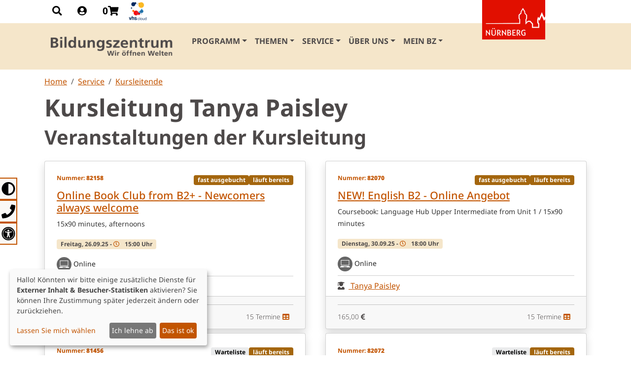

--- FILE ---
content_type: text/html; charset=utf-8
request_url: https://bz.nuernberg.de/service/kursleitende/paisley-tanya
body_size: 13143
content:
<!DOCTYPE html>
<html lang="de">
<head>
    <meta charset="utf-8">

<!-- 
	Decide - Designing digital value | 91438 Bad Windsheim | decide.de

	This website is powered by TYPO3 - inspiring people to share!
	TYPO3 is a free open source Content Management Framework initially created by Kasper Skaarhoj and licensed under GNU/GPL.
	TYPO3 is copyright 1998-2026 of Kasper Skaarhoj. Extensions are copyright of their respective owners.
	Information and contribution at https://typo3.org/
-->

<link rel="icon" href="/typo3conf/ext/bootstrap_bz/Resources/Public/Icons/favicon.ico" type="image/vnd.microsoft.icon">
<title>Kursleitende  | Bildungszentrum Nürnberg</title>
<meta http-equiv="x-ua-compatible" content="IE=edge">
<meta name="generator" content="TYPO3 CMS">
<meta name="description" content="Informationen für Kursleitende am Bildungszentrum Nürnberg: Hinweise zu Abläufen, Verträgen, Materialien, Ansprechpartnern und organisatorischen Rahmenbedingungen der Kursdurchführung.">
<meta name="robots" content="noindex,follow">
<meta name="viewport" content="width=device-width, initial-scale=1, minimum-scale=1">
<meta property="og:type" content="website">
<meta property="og:site_name" content="Bildungszentrum Nürnberg">
<meta name="twitter:card" content="summary">
<meta name="apple-mobile-web-app-capable" content="no">
<meta name="google" content="notranslate">
<meta name="google-site-verification" content="jry2cBwZWyVdpon_4CjZhwqjCac7zQfKaEFbQzgaLcQ">
<meta property="og:latitude" content="49.4519029">
<meta property="og:longitude" content="11.0839325">
<meta property="og:locality" content="Nürnberg">
<meta property="og:region" content="DE-BY">

<link rel="stylesheet" href="/typo3temp/assets/compressed/merged-ac70cd40d37f2621cb3e94082bb75eb5-7a375ea1eaa4c6071daac273fa0292a5.css.1750234744.gz" media="all">

<link rel="stylesheet" href="/typo3temp/assets/compressed/merged-b0222bb84db92e7251c585fa7d4b4d68-9f9fe4eb944e2f8b23a675c9aa6acf43.css.1754398114.gz" media="all">







<link rel="prev" href="/service/kontakt-beratung"><link rel="next" href="/service/kursleitung-am-bz-werden">        <link rel="apple-touch-icon" sizes="180x180" href="/fileadmin/favicon/apple-touch-icon.png">
        <link rel="icon" type="image/png" sizes="32x32" href="/fileadmin/favicon/favicon-32x32.png">
        <link rel="icon" type="image/png" sizes="16x16" href="/fileadmin/favicon/favicon-16x16.png">
        <link rel="manifest" href="/fileadmin/favicon/site.webmanifest">
        <meta name="msapplication-TileColor" content="#F0850F">
        <meta name="theme-color" content="#ffffff">
        <!-- Matomo -->
        <script type="text/plain" data-name="matomo" data-type="text/javascript">
            var _paq = window._paq = window._paq || [];
            /* tracker methods like "setCustomDimension" should be called before "trackPageView" */
            _paq.push(['trackPageView']);
            _paq.push(['enableLinkTracking']);
            (function() {
                var u="//matomo.mein-bz.de/";
                _paq.push(['setTrackerUrl', u+'matomo.php']);
                _paq.push(['setSiteId', '1']);
                var d=document, g=d.createElement('script'), s=d.getElementsByTagName('script')[0];
                g.async=true; g.src=u+'matomo.js'; s.parentNode.insertBefore(g,s);
            })();
        </script>
        <!-- End Matomo Code --><link rel="profile" href="http://a9.com/-/spec/opensearch/1.1/" />
			<link rel="search"
				  type="application/opensearchdescription+xml"
				  href="https://bz.nuernberg.de/?type=7567"
				  title="Website Search"
			/>

</head>
<body id="p592" class="page-592 pagelevel-2 language-0 backendlayout-special_feature layout-default">

<div id="top"></div><div class="body-bg"><a class="visually-hidden-focusable" href="#nav-accessibility"><span>Gehe direkt zur Barrierefreiheitsnavigation</span></a><a class="visually-hidden-focusable" href="#page-content"><span>Skip to main content</span></a><a class="visually-hidden-focusable" href="#page-content"><span>Skip to main content</span></a><div class="sticky-top"><div class="dock"><div class="container"><div class="row"><div class="col-lg-12"><ul class="nav icon-nav"><li class="nav-item"><a href="#" class="nav-link" data-bs-toggle="modal" data-bs-target="#searchModal"><i class="fa fa-search" aria-hidden="true"></i><span class="visually-hidden">Zur Suche</span></a></li><li class="nav-item"><a href="#" class="nav-link" data-bs-toggle="modal" data-bs-target="#loginModal"><i class="fas fa-user-circle"></i><span class="visually-hidden">Login</span></a></li><li class="nav-item basket-mini basket basket-empty topbasket"><a title="Zum Warenkorb" class="nav-link" href="/warenkorb"><strong class="basket-text">0</strong><i class="fa fa-shopping-cart" aria-hidden="true"></i></a></li><li class="nav-item"><a title="zum vhs.cloud Login" class="nav-link p-0" href="/service/hilfe-online-lernen"><img class="img-fluid" alt="vhs cloud" src="/fileadmin/_processed_/9/e/csm_vhs_cloud_icon_e6c7493fc9.png" width="44" height="44" /></a></li></ul><div class="nuernberg-logo-container"><a href="https://www.nuernberg.de" class="nuernberg-logo" target="_blank"><span class="d-none">Nürnberg</span></a></div></div></div></div></div><header class="navbar navbar-expand-xl align-items-center w-100 z-index-10 navbar-light"><div class="position-relative container"><a class="navbar-brand mr-auto" title="Bildungszentrum Nürnberg" href="/"><img class="navbar-brand-logo-normal" src="/typo3conf/ext/bootstrap_bz/Resources/Public/Images/BZ_Logo_grau.png" alt="Bildungszentrum Nürnberg" height="52" width="275"></a><button class="navbar-toggler collapsed" type="button" data-toggle="collapse" data-bs-toggle="collapse" data-target="#mainnavigation" data-bs-target="#mainnavigation" aria-controls="mainnavigation" aria-expanded="false" aria-label="Toggle navigation"><span class="navbar-toggler-icon"></span></button><nav id="mainnavigation" class="collapse navbar-collapse" role="navigation" aria-label="Main"><ul class="navbar-nav"><li class="nav-item dropdown dropdown-hover"><a href="/programm" id="nav-item-26" class="nav-link dropdown-toggle" title="Programm" data-bs-toggle="dropdown" aria-haspopup="true" aria-expanded="false"><span class="nav-link-text">Programm</span></a><ul class="dropdown-menu" aria-labelledby="nav-item-26"><li><a href="/programm/ding" class="dropdown-item" title="Deutsch und Integration"><span class="dropdown-text">Deutsch und Integration</span></a></li><li><a href="/programm/sprachen" class="dropdown-item" title="Sprachen"><span class="dropdown-text">Sprachen</span></a></li><li><a href="/programm/gesundheitsbildung" class="dropdown-item" title="Gesundheitsbildung"><span class="dropdown-text">Gesundheitsbildung</span></a></li><li><a href="/programm/beruf-und-digitales" class="dropdown-item" title="Beruf und Digitales"><span class="dropdown-text">Beruf und Digitales</span></a></li><li><a href="/programm/gesellschaft-und-kultur" class="dropdown-item" title="Gesellschaft und Kultur"><span class="dropdown-text">Gesellschaft und Kultur</span></a></li><li><a href="/programm/grundbildung" class="dropdown-item" title="Grundbildung"><span class="dropdown-text">Grundbildung</span></a></li><li><a href="/programm/planetarium" class="dropdown-item" title="Planetarium"><span class="dropdown-text">Planetarium</span></a></li></ul></li><li class="nav-item dropdown dropdown-hover"><a href="/themen" id="nav-item-27" class="nav-link dropdown-toggle" title="Themen" data-bs-toggle="dropdown" aria-haspopup="true" aria-expanded="false"><span class="nav-link-text">Themen</span></a><ul class="dropdown-menu" aria-labelledby="nav-item-27"><li><a href="/themen/bildung-tagsueber" class="dropdown-item" title="Bildung tagsüber"><span class="dropdown-text">Bildung tagsüber</span></a></li><li><a href="/themen/zukunftsfaehig" class="dropdown-item" title="Zukunftsfähig"><span class="dropdown-text">Zukunftsfähig</span></a></li><li><a href="/themen/demokratie-im-gespraech" class="dropdown-item" title="Demokratie im Gespräch"><span class="dropdown-text">Demokratie im Gespräch</span></a></li><li><a href="/themen/tanzschnuppertage" class="dropdown-item" title="Tanz-Schnuppertage"><span class="dropdown-text">Tanz-Schnuppertage</span></a></li><li><a href="/themen/working-moms" class="dropdown-item" title="Working Moms - Digitale Empowerment-Tage"><span class="dropdown-text">Working Moms - Digitale Empowerment-Tage</span></a></li><li><a href="/themen/literatur-erleben" class="dropdown-item" title="Literatur erleben"><span class="dropdown-text">Literatur erleben</span></a></li><li><a href="/themen/mint" class="dropdown-item" title="MINT"><span class="dropdown-text">MINT</span></a></li><li><a href="/themen/podcast" class="dropdown-item" title="Podcast: KontaktAufnahme"><span class="dropdown-text">Podcast: KontaktAufnahme</span></a></li><li><a href="/themen/projekte-foerderungen" class="dropdown-item" title="Projekte &amp; Förderungen"><span class="dropdown-text">Projekte &amp; Förderungen</span></a></li><li><a href="/themen/projekte-foerderungen/anerkennung-auslaendische-qualifikationen-zaqplus" class="dropdown-item" title="Anerkennungsberatung (ZAQ+)"><span class="dropdown-text">Anerkennungsberatung (ZAQ+)</span></a></li></ul></li><li class="nav-item active dropdown dropdown-hover"><a href="/service" id="nav-item-29" class="nav-link dropdown-toggle" title="Service" data-bs-toggle="dropdown" aria-haspopup="true" aria-expanded="false"><span class="nav-link-text">Service</span></a><ul class="dropdown-menu" aria-labelledby="nav-item-29"><li><a href="/service/kontakt-beratung" class="dropdown-item" title="Kontakt &amp; Beratung"><span class="dropdown-text">Kontakt &amp; Beratung</span></a></li><li><a href="/service/kursleitende" class="dropdown-item active" title="Kursleitende"><span class="dropdown-text">Kursleitende <span class="visually-hidden">(current)</span></span></a></li><li><a href="/service/kursleitung-am-bz-werden" class="dropdown-item" title="Services für Kursleitende"><span class="dropdown-text">Services für Kursleitende</span></a></li><li><a href="/service/hilfe-online-lernen" class="dropdown-item" title="Hilfe: Online-Lernen"><span class="dropdown-text">Hilfe: Online-Lernen</span></a></li><li><a href="/service/vertretung-der-teilnehmenden" class="dropdown-item" title="Vertretung der Teilnehmenden"><span class="dropdown-text">Vertretung der Teilnehmenden</span></a></li><li><a href="/service/newsletter" class="dropdown-item" title="Newsletter"><span class="dropdown-text">Newsletter</span></a></li><li><a href="/service/downloads" class="dropdown-item" title="Downloads"><span class="dropdown-text">Downloads</span></a></li><li><a href="/service/lernmittelboerse" class="dropdown-item" title="Lernmittelbörse"><span class="dropdown-text">Lernmittelbörse</span></a></li><li><a href="/service/ermaessigungen" class="dropdown-item" title="Kursentgelte und Ermäßigungen"><span class="dropdown-text">Kursentgelte und Ermäßigungen</span></a></li><li><a href="/service/barrierefreiheit-am-bz" class="dropdown-item" title="Barrierefreiheit am Bildungszentrum"><span class="dropdown-text">Barrierefreiheit am Bildungszentrum</span></a></li><li><a href="/service/firmenanmeldung" class="dropdown-item" title="Firmenanmeldung"><span class="dropdown-text">Firmenanmeldung</span></a></li><li><a href="/service/agb-und-widerrufsbelehrung" class="dropdown-item" title="AGB und Widerruf"><span class="dropdown-text">AGB und Widerruf</span></a></li></ul></li><li class="nav-item dropdown dropdown-hover"><a href="/ueber-uns" id="nav-item-30" class="nav-link dropdown-toggle" title="Über uns" data-bs-toggle="dropdown" aria-haspopup="true" aria-expanded="false"><span class="nav-link-text">Über uns</span></a><ul class="dropdown-menu" aria-labelledby="nav-item-30"><li><a href="/ueber-uns/fachteams" class="dropdown-item" title="Fachteams"><span class="dropdown-text">Fachteams</span></a></li><li><a href="/ueber-uns/beirat" class="dropdown-item" title="Beirat beim Bildungscampus Nürnberg"><span class="dropdown-text">Beirat beim Bildungscampus Nürnberg</span></a></li><li><a href="/ueber-uns/leitbild" class="dropdown-item" title="Leitbild"><span class="dropdown-text">Leitbild</span></a></li><li><a href="/ueber-uns/efqm" class="dropdown-item" title="EFQM"><span class="dropdown-text">EFQM</span></a></li><li><a href="/ueber-uns/suedpunkt" class="dropdown-item" title="südpunkt Nürnberg"><span class="dropdown-text">südpunkt Nürnberg</span></a></li><li><a href="/ueber-uns/presse" class="dropdown-item" title="Presse"><span class="dropdown-text">Presse</span></a></li></ul></li><li class="nav-item dropdown dropdown-hover"><a href="/mein-bz/login" id="nav-item-330" class="nav-link dropdown-toggle" title="Mein BZ" data-bs-toggle="dropdown" aria-haspopup="true" aria-expanded="false"><span class="nav-link-text">Mein BZ</span></a><ul class="dropdown-menu" aria-labelledby="nav-item-330"><li><a href="/mein-bz/login" class="dropdown-item" title="Login"><span class="dropdown-icon"><svg xmlns="http://www.w3.org/2000/svg" fill="currentColor" width="16" height="16" viewBox="0 0 512 512" class="" aria-hidden="true"><path d="M356.2 365.6C326.6 382.4 292.4 392 256 392c-36.4 0-70.6-9.6-100.1-26.4C77.5 389.5 29.4 443 11.7 512h488.5c-17.6-69.1-65.6-122.5-144-146.4zM256 0C158.8 0 80 78.8 80 176s78.8 176 176 176 176-78.8 176-176S353.2 0 256 0zm0 308c-56 0-103.8-34.8-123-84h246c-19.2 49.2-67 84-123 84z"/></svg></span><span class="dropdown-text">Login</span></a></li><li><a href="/mein-bz/registrieren" class="dropdown-item" title="Registrieren"><span class="dropdown-icon"><svg xmlns="http://www.w3.org/2000/svg" fill="currentColor" width="16" height="16" viewBox="0 0 512 512" class="" aria-hidden="true"><path d="M258.3 274.2c-22.2 12.6-47.8 19.8-75.1 19.8-27.3 0-53-7.2-75.1-19.8C49.3 292.2 13.3 331.8 0 384h366.5c-13.3-52.2-49.3-91.9-108.2-109.8zM183.2 264c72.9 0 132-59.1 132-132S256.1 0 183.2 0s-132 59.1-132 132 59.1 132 132 132zm92.3-96c-14.4 37-50.3 63-92.3 63s-77.9-26-92.3-63h184.6z"/><path d="M512 400h-80v-80h-32v80h-80v32h80v80h32v-80h80z"/></svg></span><span class="dropdown-text">Registrieren</span></a></li><li><a href="/warenkorb" class="dropdown-item" title="Mein Warenkorb"><span class="dropdown-icon"><svg xmlns="http://www.w3.org/2000/svg" viewBox="0 0 576 512" class="" width="16" height="16" aria-hidden="true"><path d="M0 24C0 10.7 10.7 0 24 0H69.5c22 0 41.5 12.8 50.6 32h411c26.3 0 45.5 25 38.6 50.4l-41 152.3c-8.5 31.4-37 53.3-69.5 53.3H170.7l5.4 28.5c2.2 11.3 12.1 19.5 23.6 19.5H488c13.3 0 24 10.7 24 24s-10.7 24-24 24H199.7c-34.6 0-64.3-24.6-70.7-58.5L77.4 54.5c-.7-3.8-4-6.5-7.9-6.5H24C10.7 48 0 37.3 0 24zM128 464a48 48 0 1 1 96 0 48 48 0 1 1 -96 0zm336-48a48 48 0 1 1 0 96 48 48 0 1 1 0-96z"/></svg></span><span class="dropdown-text">Mein Warenkorb</span></a></li></ul></li></ul></nav></div></header></div><div class="side-block"><div class="meta-navigation"><ul class="nav" id="nav-accessibility"><li class="nav-item"><a href="" id="highContrast" class="nav-link ps-0"><i><svg xmlns="http://www.w3.org/2000/svg" viewBox="0 0 512 512" class="" width="35" height="35" aria-hidden="true"><path d="M8 256c0 136.966 111.033 248 248 248s248-111.034 248-248S392.966 8 256 8 8 119.033 8 256zm248 184V72c101.705 0 184 82.311 184 184 0 101.705-82.311 184-184 184z"/></svg></i><span class="title">Hoher Kontrast</span></a></li><li class="nav-item"><a class="nav-link" href="/service/kontakt-beratung"><i><svg xmlns="http://www.w3.org/2000/svg" viewBox="0 0 512 512" class="" width="35" height="35" aria-hidden="true"><path d="M493.4 24.6l-104-24c-11.3-2.6-22.9 3.3-27.5 13.9l-48 112c-4.2 9.8-1.4 21.3 6.9 28l60.6 49.6c-36 76.7-98.9 140.5-177.2 177.2l-49.6-60.6c-6.8-8.3-18.2-11.1-28-6.9l-112 48C3.9 366.5-2 378.1.6 389.4l24 104C27.1 504.2 36.7 512 48 512c256.1 0 464-207.5 464-464 0-11.2-7.7-20.9-18.6-23.4z"/></svg></i><span class="title">Kontakt</span></a></li><li class="nav-item"><a class="nav-link" href="/service/barrierefreiheit"><i><svg xmlns="http://www.w3.org/2000/svg" viewBox="0 0 512 512" class="" width="35" height="35" aria-hidden="true"><path d="M256 48c114.953 0 208 93.029 208 208 0 114.953-93.029 208-208 208-114.953 0-208-93.029-208-208 0-114.953 93.029-208 208-208m0-40C119.033 8 8 119.033 8 256s111.033 248 248 248 248-111.033 248-248S392.967 8 256 8zm0 56C149.961 64 64 149.961 64 256s85.961 192 192 192 192-85.961 192-192S362.039 64 256 64zm0 44c19.882 0 36 16.118 36 36s-16.118 36-36 36-36-16.118-36-36 16.118-36 36-36zm117.741 98.023c-28.712 6.779-55.511 12.748-82.14 15.807.851 101.023 12.306 123.052 25.037 155.621 3.617 9.26-.957 19.698-10.217 23.315-9.261 3.617-19.699-.957-23.316-10.217-8.705-22.308-17.086-40.636-22.261-78.549h-9.686c-5.167 37.851-13.534 56.208-22.262 78.549-3.615 9.255-14.05 13.836-23.315 10.217-9.26-3.617-13.834-14.056-10.217-23.315 12.713-32.541 24.185-54.541 25.037-155.621-26.629-3.058-53.428-9.027-82.141-15.807-8.6-2.031-13.926-10.648-11.895-19.249s10.647-13.926 19.249-11.895c96.686 22.829 124.283 22.783 220.775 0 8.599-2.03 17.218 3.294 19.249 11.895 2.029 8.601-3.297 17.219-11.897 19.249z"/></svg></i><span class="title">Erklärung zur Barrierefreiheit</span></a></li></ul></div></div><nav aria-label="breadcrumb" class="breadcrumb-container"><div class="container"><ol class="breadcrumb"><li class="breadcrumb-item"><a href="/" title="Home">
                                        Home
                                     </a></li><li class="breadcrumb-item"><a href="/service" title="Service">
                                        Service
                                     </a></li><li class="breadcrumb-item"><a href="/service/kursleitende" title="Kursleitende">
                                        Kursleitende
                                     </a></li></ol></div></nav><div id="page-content" class="bp-page-content main-section"><!--TYPO3SEARCH_begin--><div class="section section-default"><div id="c4233" class="frame frame-size-default frame-default frame-type-list frame-layout-default frame-layout-alt-0 frame-background-none frame-no-backgroundimage frame-space-before-noSpace frame-space-after-medium"><div class="frame-group-container"><div class="frame-group-inner"><div class="frame-container frame-container-default"><div class="frame-inner"><div class="tx-deci-orbis"><h1>Kursleitung Tanya Paisley</h1><h2>Veranstaltungen der Kursleitung</h2><div class="courselist row mt-4 mb-4"><div class="col-sm-6 col-xs-6 col-xxs-6 col-xl-6 multiselectfilter-item mb-2"
    data-themen="[41,154,1004146,1004142,1004136]"
    data-searchwordtext="82158,Online Book Club from B2+ - Newcomers always welcome,15x90 minutes, afternoons,26.09.2025"
    data-places="[]"
    data-leaders="[44681]"
    data-time="[2]"
    data-kinds="[2145]"
    data-laufend="[1]"
    data-full="[1]"
    data-nummer="82158"
    data-titel="Online Book Club from B2+ - Newcomers always welcome"
    data-erstertermin="2025-09-26"
    data-zeit="15:00"
    data-status="fastausgebucht"
><div class="card shadow h-100"><div class="card-body pb-0"><div class="d-flex justify-content-between mb-2"><span class="badge ps-0 bg-purple bg-opacity-10 text-primary">Nummer: <strong>82158</strong></span><span class="mb-0 badges"><span class="badge-fastausgebucht badge">fast ausgebucht</span><span class="badge badge-laufend">läuft bereits</span></span></div><p class="card-title h6"><a href="/programm/sprachen/englisch/stufe-b2/auffrischen-und-vertiefen/spezialkurse/online-book-club-from-b2-newcomers-always-welcome-82158-20252">
                    Online Book Club from B2+ - Newcomers always welcome
                </a></p><p class=""><small style="color:#333;">15x90 minutes, afternoons</small></p><p class="mb-2 text-truncate-2"><span class="badge bg-secondary text-dark">
                    Freitag, 26.09.25 - <i class="far fa-clock text-primary me-2"></i> 15:00 Uhr
                </span></p><ul class="list-group list-group-flush ps-0"><li class="list-group-item px-0"><i><img src="/fileadmin/template_images/icons/2145.svg" class="img-icon" alt="CoronaVirus" title="Online lernen" /></i><small> Online</small></li><li class="list-group-item px-0"><i class="fas fa-user-graduate text-dark me-2"></i><a href="/service/kursleitende/paisley-tanya">
                                         Tanya Paisley
                                    </a></li></ul></div><!-- Card footer --><div class="card-footer pt-0 pb-3"><hr><div class="d-flex justify-content-between"><span class="h6 fw-light mb-0">
                    165,00
                    <i class="fas fa-euro-sign"></i></span><span class="h6 fw-light mb-0">
                    15 Termine
                    <i class="fas fa-table text-primary me-2"></i></span></div></div></div></div><div class="col-sm-6 col-xs-6 col-xxs-6 col-xl-6 multiselectfilter-item mb-2"
    data-themen="[41,154,1004141,1004137,1004136]"
    data-searchwordtext="82070,NEW! English B2 - Online Angebot  ,Coursebook: Language Hub Upper Intermediate from Unit 1 / 15x90 minutes,30.09.2025"
    data-places="[]"
    data-leaders="[44681]"
    data-time="[3]"
    data-kinds="[2145]"
    data-laufend="[1]"
    data-full="[1]"
    data-nummer="82070"
    data-titel="NEW! English B2 - Online Angebot  "
    data-erstertermin="2025-09-30"
    data-zeit="18:00"
    data-status="fastausgebucht"
><div class="card shadow h-100"><div class="card-body pb-0"><div class="d-flex justify-content-between mb-2"><span class="badge ps-0 bg-purple bg-opacity-10 text-primary">Nummer: <strong>82070</strong></span><span class="mb-0 badges"><span class="badge-fastausgebucht badge">fast ausgebucht</span><span class="badge badge-laufend">läuft bereits</span></span></div><p class="card-title h6"><a href="/programm/sprachen/englisch/stufe-b2/systematisches-lernen/kurse-einmal-pro-woche/new-english-b2-online-angebot-82070-20252">
                    NEW! English B2 - Online Angebot  
                </a></p><p class=""><small style="color:#333;">Coursebook: Language Hub Upper Intermediate from Unit 1 / 15x90 minutes</small></p><p class="mb-2 text-truncate-2"><span class="badge bg-secondary text-dark">
                    Dienstag, 30.09.25 - <i class="far fa-clock text-primary me-2"></i> 18:00 Uhr
                </span></p><ul class="list-group list-group-flush ps-0"><li class="list-group-item px-0"><i><img src="/fileadmin/template_images/icons/2145.svg" class="img-icon" alt="CoronaVirus" title="Online lernen" /></i><small> Online</small></li><li class="list-group-item px-0"><i class="fas fa-user-graduate text-dark me-2"></i><a href="/service/kursleitende/paisley-tanya">
                                         Tanya Paisley
                                    </a></li></ul></div><!-- Card footer --><div class="card-footer pt-0 pb-3"><hr><div class="d-flex justify-content-between"><span class="h6 fw-light mb-0">
                    165,00
                    <i class="fas fa-euro-sign"></i></span><span class="h6 fw-light mb-0">
                    15 Termine
                    <i class="fas fa-table text-primary me-2"></i></span></div></div></div></div><div class="col-sm-6 col-xs-6 col-xxs-6 col-xl-6 multiselectfilter-item mb-2"
    data-themen="[41,154,1004117,1004113,1004112]"
    data-searchwordtext="81456,Englisch A2 Fortführung - Online Angebot,Lehrwerk: Language Hub Elementary ab Unit 10 / 15x90 Minuten ,01.10.2025"
    data-places="[]"
    data-leaders="[44681]"
    data-time="[3]"
    data-kinds="[2145]"
    data-laufend="[1]"
    data-full="[0]"
    data-nummer="81456"
    data-titel="Englisch A2 Fortführung - Online Angebot"
    data-erstertermin="2025-10-01"
    data-zeit="18:00"
    data-status="warteliste"
><div class="card shadow h-100"><div class="card-body pb-0"><div class="d-flex justify-content-between mb-2"><span class="badge ps-0 bg-purple bg-opacity-10 text-primary">Nummer: <strong>81456</strong></span><span class="mb-0 badges"><span class="badge-warteliste badge">Warteliste</span><span class="badge badge-laufend">läuft bereits</span></span></div><p class="card-title h6"><a href="/programm/sprachen/englisch/stufe-a2/systematisches-lernen/kurse-einmal-pro-woche/englisch-a2-fortfuehrung-online-angebot-81456-20252">
                    Englisch A2 Fortführung - Online Angebot
                </a></p><p class=""><small style="color:#333;">Lehrwerk: Language Hub Elementary ab Unit 10 / 15x90 Minuten </small></p><p class="mb-2 text-truncate-2"><span class="badge bg-secondary text-dark">
                    Mittwoch, 01.10.25 - <i class="far fa-clock text-primary me-2"></i> 18:00 Uhr
                </span></p><ul class="list-group list-group-flush ps-0"><li class="list-group-item px-0"><i><img src="/fileadmin/template_images/icons/2145.svg" class="img-icon" alt="CoronaVirus" title="Online lernen" /></i><small> Online</small></li><li class="list-group-item px-0"><i class="fas fa-user-graduate text-dark me-2"></i><a href="/service/kursleitende/paisley-tanya">
                                         Tanya Paisley
                                    </a></li></ul></div><!-- Card footer --><div class="card-footer pt-0 pb-3"><hr><div class="d-flex justify-content-between"><span class="h6 fw-light mb-0">
                    165,00
                    <i class="fas fa-euro-sign"></i></span><span class="h6 fw-light mb-0">
                    15 Termine
                    <i class="fas fa-table text-primary me-2"></i></span></div></div></div></div><div class="col-sm-6 col-xs-6 col-xxs-6 col-xl-6 multiselectfilter-item mb-2"
    data-themen="[41,154,1004141,1004137,1004136]"
    data-searchwordtext="82072,English B2 Fortführung - Online Angebot,Coursebook: Speakout Upper Intermediate 2nd Edition from Unit 7, 15x60 minutes,02.10.2025"
    data-places="[]"
    data-leaders="[44681]"
    data-time="[3]"
    data-kinds="[2145]"
    data-laufend="[1]"
    data-full="[0]"
    data-nummer="82072"
    data-titel="English B2 Fortführung - Online Angebot"
    data-erstertermin="2025-10-02"
    data-zeit="18:15"
    data-status="warteliste"
><div class="card shadow h-100"><div class="card-body pb-0"><div class="d-flex justify-content-between mb-2"><span class="badge ps-0 bg-purple bg-opacity-10 text-primary">Nummer: <strong>82072</strong></span><span class="mb-0 badges"><span class="badge-warteliste badge">Warteliste</span><span class="badge badge-laufend">läuft bereits</span></span></div><p class="card-title h6"><a href="/programm/sprachen/englisch/stufe-b2/systematisches-lernen/kurse-einmal-pro-woche/english-b2-fortfuehrung-online-angebot-82072-20252">
                    English B2 Fortführung - Online Angebot
                </a></p><p class=""><small style="color:#333;">Coursebook: Speakout Upper Intermediate 2nd Edition from Unit 7, 15x60 minutes</small></p><p class="mb-2 text-truncate-2"><span class="badge bg-secondary text-dark">
                    Donnerstag, 02.10.25 - <i class="far fa-clock text-primary me-2"></i> 18:15 Uhr
                </span></p><ul class="list-group list-group-flush ps-0"><li class="list-group-item px-0"><i><img src="/fileadmin/template_images/icons/2145.svg" class="img-icon" alt="CoronaVirus" title="Online lernen" /></i><small> Online</small></li><li class="list-group-item px-0"><i class="fas fa-user-graduate text-dark me-2"></i><a href="/service/kursleitende/paisley-tanya">
                                         Tanya Paisley
                                    </a></li></ul></div><!-- Card footer --><div class="card-footer pt-0 pb-3"><hr><div class="d-flex justify-content-between"><span class="h6 fw-light mb-0">
                    130,00
                    <i class="fas fa-euro-sign"></i></span><span class="h6 fw-light mb-0">
                    15 Termine
                    <i class="fas fa-table text-primary me-2"></i></span></div></div></div></div><div class="col-sm-6 col-xs-6 col-xxs-6 col-xl-6 multiselectfilter-item mb-2"
    data-themen="[21,241,1003142]"
    data-searchwordtext="12702,online M-Kurs 2 (Mittlerer Abschluss der Mittelschule),Online-Sprechstunden: nachmittags/abends; Lernen zu 100% online möglich!,06.10.2025"
    data-places="[]"
    data-leaders="[44681]"
    data-time="[2]"
    data-kinds="[2145]"
    data-laufend="[1]"
    data-full="[1]"
    data-nummer="12702"
    data-titel="online M-Kurs 2 (Mittlerer Abschluss der Mittelschule)"
    data-erstertermin="2025-10-06"
    data-zeit="16:30"
    data-status="frei"
><div class="card shadow h-100"><div class="card-body pb-0"><div class="d-flex justify-content-between mb-2"><span class="badge ps-0 bg-purple bg-opacity-10 text-primary">Nummer: <strong>12702</strong></span><span class="mb-0 badges"><span class="badge-frei badge">frei</span><span class="badge badge-laufend">läuft bereits</span></span></div><p class="card-title h6"><a href="/programm/beruf-und-digitales/zweite-chance-schulabschluesse/mittlerer-schulabschluss/online-m-kurs-2-mittlerer-abschluss-der-mittelschule-12702-20252">
                    online M-Kurs 2 (Mittlerer Abschluss der Mittelschule)
                </a></p><p class=""><small style="color:#333;">Online-Sprechstunden: nachmittags/abends; Lernen zu 100% online möglich!</small></p><p class="mb-2 text-truncate-2"><span class="badge bg-secondary text-dark">
                    Montag, 06.10.25 - <i class="far fa-clock text-primary me-2"></i> 16:30 Uhr
                </span></p><ul class="list-group list-group-flush ps-0"><li class="list-group-item px-0"><i><img src="/fileadmin/template_images/icons/2145.svg" class="img-icon" alt="CoronaVirus" title="Online lernen" /></i><small> Online</small></li><li class="list-group-item px-0"><i class="fas fa-user-graduate text-dark me-2"></i><a href="/service/kursleitende/paisley-tanya">
                                             Tanya Paisley, 
                                        </a><a href="/service/kursleitende/riedel-klaus">
                                             Klaus Riedel, 
                                        </a><a href="/service/kursleitende/halamek-helmut">
                                             Helmut Halamek, 
                                        </a><a href="/service/kursleitende/sudarkin-roman">
                                             Roman Sudarkin, 
                                        </a><a href="/service/kursleitende/reubel-maximilian">
                                             Maximilian Reubel, 
                                        </a><a href="/service/kursleitende/haupt-volker">
                                             Volker Haupt
                                        </a></li></ul></div><!-- Card footer --><div class="card-footer pt-0 pb-3"><hr><div class="d-flex justify-content-between"><span class="h6 fw-light mb-0">
                    1500,00
                    <i class="fas fa-euro-sign"></i></span><span class="h6 fw-light mb-0">
                    168 Termine
                    <i class="fas fa-table text-primary me-2"></i></span></div></div></div></div><div class="col-sm-6 col-xs-6 col-xxs-6 col-xl-6 multiselectfilter-item mb-2"
    data-themen="[41,154,1004134,1004130,1004124]"
    data-searchwordtext="81921,Online Reading Course B1: Oscar Wilde &quot;The importance of being Earnest&quot;,5x60 minutes, Monday evenings,12.01.2026"
    data-places="[]"
    data-leaders="[44681]"
    data-time="[3]"
    data-kinds="[2145]"
    data-laufend="[1]"
    data-full="[1]"
    data-nummer="81921"
    data-titel="Online Reading Course B1: Oscar Wilde &quot;The importance of being Earnest&quot;"
    data-erstertermin="2026-01-12"
    data-zeit="18:15"
    data-status="fastausgebucht"
><div class="card shadow h-100"><div class="card-body pb-0"><div class="d-flex justify-content-between mb-2"><span class="badge ps-0 bg-purple bg-opacity-10 text-primary">Nummer: <strong>81921</strong></span><span class="mb-0 badges"><span class="badge-fastausgebucht badge">fast ausgebucht</span><span class="badge badge-laufend">läuft bereits</span></span></div><p class="card-title h6"><a href="/programm/sprachen/englisch/stufe-b1/auffrischen-und-vertiefen/spezialkurse/online-reading-course-b1-oscar-wilde-the-importance-of-being-earnest-81921-20261">
                    Online Reading Course B1: Oscar Wilde &quot;The importance of being Earnest&quot;
                </a></p><p class=""><small style="color:#333;">5x60 minutes, Monday evenings</small></p><p class="mb-2 text-truncate-2"><span class="badge bg-secondary text-dark">
                    Montag, 12.01.26 - <i class="far fa-clock text-primary me-2"></i> 18:15 Uhr
                </span></p><ul class="list-group list-group-flush ps-0"><li class="list-group-item px-0"><i><img src="/fileadmin/template_images/icons/2145.svg" class="img-icon" alt="CoronaVirus" title="Online lernen" /></i><small> Online</small></li><li class="list-group-item px-0"><i class="fas fa-user-graduate text-dark me-2"></i><a href="/service/kursleitende/paisley-tanya">
                                         Tanya Paisley
                                    </a></li></ul></div><!-- Card footer --><div class="card-footer pt-0 pb-3"><hr><div class="d-flex justify-content-between"><span class="h6 fw-light mb-0">
                    54,00
                    <i class="fas fa-euro-sign"></i></span><span class="h6 fw-light mb-0">
                    5 Termine
                    <i class="fas fa-table text-primary me-2"></i></span></div></div></div></div><div class="col-sm-6 col-xs-6 col-xxs-6 col-xl-6 multiselectfilter-item mb-2"
    data-themen="[41,154,1004129,1004125,1004124]"
    data-searchwordtext="81763,English B1+ Fortführung - Online Angebot,Coursebook: Speakout 3ed B1+ ab Unit 5, 9x120 minutes,17.01.2026"
    data-places="[]"
    data-leaders="[44681]"
    data-time="[0]"
    data-kinds="[2145]"
    data-laufend="[1]"
    data-full="[1]"
    data-nummer="81763"
    data-titel="English B1+ Fortführung - Online Angebot"
    data-erstertermin="2026-01-17"
    data-zeit="10:00"
    data-status="frei"
><div class="card shadow h-100"><div class="card-body pb-0"><div class="d-flex justify-content-between mb-2"><span class="badge ps-0 bg-purple bg-opacity-10 text-primary">Nummer: <strong>81763</strong></span><span class="mb-0 badges"><span class="badge-frei badge">frei</span><span class="badge badge-laufend">läuft bereits</span></span></div><p class="card-title h6"><a href="/programm/sprachen/englisch/stufe-b1/systematisches-lernen/kurse-einmal-pro-woche/english-b1-fortfuehrung-online-angebot-81763-20261">
                    English B1+ Fortführung - Online Angebot
                </a></p><p class=""><small style="color:#333;">Coursebook: Speakout 3ed B1+ ab Unit 5, 9x120 minutes</small></p><p class="mb-2 text-truncate-2"><span class="badge bg-secondary text-dark">
                    Samstag, 17.01.26 - <i class="far fa-clock text-primary me-2"></i> 10:00 Uhr
                </span></p><ul class="list-group list-group-flush ps-0"><li class="list-group-item px-0"><i><img src="/fileadmin/template_images/icons/2145.svg" class="img-icon" alt="CoronaVirus" title="Online lernen" /></i><small> Online</small></li><li class="list-group-item px-0"><i class="fas fa-user-graduate text-dark me-2"></i><a href="/service/kursleitende/paisley-tanya">
                                         Tanya Paisley
                                    </a></li></ul></div><!-- Card footer --><div class="card-footer pt-0 pb-3"><hr><div class="d-flex justify-content-between"><span class="h6 fw-light mb-0">
                    131,00
                    <i class="fas fa-euro-sign"></i></span><span class="h6 fw-light mb-0">
                    9 Termine
                    <i class="fas fa-table text-primary me-2"></i></span></div></div></div></div><div class="col-sm-6 col-xs-6 col-xxs-6 col-xl-6 multiselectfilter-item mb-2"
    data-themen="[41,154,1004146,1004142,1004136]"
    data-searchwordtext="82157,Online Book Club from B2+ - Newcomers always welcome,15x90 minutes, afternoons,13.02.2026"
    data-places="[]"
    data-leaders="[44681]"
    data-time="[2]"
    data-kinds="[2145]"
    data-laufend="[0]"
    data-full="[1]"
    data-nummer="82157"
    data-titel="Online Book Club from B2+ - Newcomers always welcome"
    data-erstertermin="2026-02-13"
    data-zeit="15:00"
    data-status="frei"
><div class="card shadow h-100"><div class="card-body pb-0"><div class="d-flex justify-content-between mb-2"><span class="badge ps-0 bg-purple bg-opacity-10 text-primary">Nummer: <strong>82157</strong></span><span class="mb-0 badges"><span class="badge-frei badge">frei</span></span></div><p class="card-title h6"><a href="/programm/sprachen/englisch/stufe-b2/auffrischen-und-vertiefen/spezialkurse/online-book-club-from-b2-newcomers-always-welcome-82157-20261">
                    Online Book Club from B2+ - Newcomers always welcome
                </a></p><p class=""><small style="color:#333;">15x90 minutes, afternoons</small></p><p class="mb-2 text-truncate-2"><span class="badge bg-secondary text-dark">
                    Freitag, 13.02.26 - <i class="far fa-clock text-primary me-2"></i> 15:00 Uhr
                </span></p><ul class="list-group list-group-flush ps-0"><li class="list-group-item px-0"><i><img src="/fileadmin/template_images/icons/2145.svg" class="img-icon" alt="CoronaVirus" title="Online lernen" /></i><small> Online</small></li><li class="list-group-item px-0"><i class="fas fa-user-graduate text-dark me-2"></i><a href="/service/kursleitende/paisley-tanya">
                                         Tanya Paisley
                                    </a></li></ul></div><!-- Card footer --><div class="card-footer pt-0 pb-3"><hr><div class="d-flex justify-content-between"><span class="h6 fw-light mb-0">
                    165,00
                    <i class="fas fa-euro-sign"></i></span><span class="h6 fw-light mb-0">
                    15 Termine
                    <i class="fas fa-table text-primary me-2"></i></span></div></div></div></div><div class="col-sm-6 col-xs-6 col-xxs-6 col-xl-6 multiselectfilter-item mb-2"
    data-themen="[41,154,413]"
    data-searchwordtext="81063,Savvy Saturdays Pub Quiz - alle Niveaustufen,Englisch Quizabend in Zabo / Veranstaltungsende offen,14.02.2026"
    data-places="[]"
    data-leaders="[44681]"
    data-time="[3]"
    data-kinds="[2143]"
    data-laufend="[0]"
    data-full="[1]"
    data-nummer="81063"
    data-titel="Savvy Saturdays Pub Quiz - alle Niveaustufen"
    data-erstertermin="2026-02-14"
    data-zeit="18:30"
    data-status="frei"
><div class="card shadow h-100"><div class="card-body pb-0"><div class="d-flex justify-content-between mb-2"><span class="badge ps-0 bg-purple bg-opacity-10 text-primary">Nummer: <strong>81063</strong></span><span class="mb-0 badges"><span class="badge-frei badge">frei</span></span></div><p class="card-title h6"><a href="/programm/sprachen/englisch/english-live/savvy-saturdays-pub-quiz-alle-niveaustufen-81063-20261">
                    Savvy Saturdays Pub Quiz - alle Niveaustufen
                </a></p><p class=""><small style="color:#333;">Englisch Quizabend in Zabo / Veranstaltungsende offen</small></p><p class="mb-2 text-truncate-2"><span class="badge bg-secondary text-dark">
                    Samstag, 14.02.26 - <i class="far fa-clock text-primary me-2"></i> 18:30 Uhr
                </span></p><ul class="list-group list-group-flush ps-0"><li class="list-group-item px-0"><i class="fas fa-user-graduate text-dark me-2"></i><a href="/service/kursleitende/paisley-tanya">
                                         Tanya Paisley
                                    </a></li></ul></div><!-- Card footer --><div class="card-footer pt-0 pb-3"><hr><div class="d-flex justify-content-between"><span class="h6 fw-light mb-0">
                    6,00
                    <i class="fas fa-euro-sign"></i></span><span class="h6 fw-light mb-0">
                    1 Termin
                    <i class="fas fa-table text-primary me-2"></i></span></div></div></div></div><div class="col-sm-6 col-xs-6 col-xxs-6 col-xl-6 multiselectfilter-item mb-2"
    data-themen="[41,154,1004134,1004130,1004124]"
    data-searchwordtext="81923,Online Reading Course B1: Jerome K. Jerome &quot;Three men in a Boat&quot;,5x60 minutes, Monday evenings,23.02.2026"
    data-places="[]"
    data-leaders="[44681]"
    data-time="[3]"
    data-kinds="[2145]"
    data-laufend="[0]"
    data-full="[1]"
    data-nummer="81923"
    data-titel="Online Reading Course B1: Jerome K. Jerome &quot;Three men in a Boat&quot;"
    data-erstertermin="2026-02-23"
    data-zeit="18:00"
    data-status="frei"
><div class="card shadow h-100"><div class="card-body pb-0"><div class="d-flex justify-content-between mb-2"><span class="badge ps-0 bg-purple bg-opacity-10 text-primary">Nummer: <strong>81923</strong></span><span class="mb-0 badges"><span class="badge-frei badge">frei</span></span></div><p class="card-title h6"><a href="/programm/sprachen/englisch/stufe-b1/auffrischen-und-vertiefen/spezialkurse/online-reading-course-b1-jerome-k-jerome-three-men-in-a-boat-81923-20261">
                    Online Reading Course B1: Jerome K. Jerome &quot;Three men in a Boat&quot;
                </a></p><p class=""><small style="color:#333;">5x60 minutes, Monday evenings</small></p><p class="mb-2 text-truncate-2"><span class="badge bg-secondary text-dark">
                    Montag, 23.02.26 - <i class="far fa-clock text-primary me-2"></i> 18:00 Uhr
                </span></p><ul class="list-group list-group-flush ps-0"><li class="list-group-item px-0"><i><img src="/fileadmin/template_images/icons/2145.svg" class="img-icon" alt="CoronaVirus" title="Online lernen" /></i><small> Online</small></li><li class="list-group-item px-0"><i class="fas fa-user-graduate text-dark me-2"></i><a href="/service/kursleitende/paisley-tanya">
                                         Tanya Paisley
                                    </a></li></ul></div><!-- Card footer --><div class="card-footer pt-0 pb-3"><hr><div class="d-flex justify-content-between"><span class="h6 fw-light mb-0">
                    54,00
                    <i class="fas fa-euro-sign"></i></span><span class="h6 fw-light mb-0">
                    5 Termine
                    <i class="fas fa-table text-primary me-2"></i></span></div></div></div></div><div class="col-sm-6 col-xs-6 col-xxs-6 col-xl-6 multiselectfilter-item mb-2"
    data-themen="[41,154,1004141,1004137,1004136]"
    data-searchwordtext="82073,English B2 Fortführung - Online Angebot  ,Coursebook: Language Hub Upper Intermediate from Unit 3 / 15x90 minutes,03.03.2026"
    data-places="[]"
    data-leaders="[44681]"
    data-time="[3]"
    data-kinds="[2145]"
    data-laufend="[0]"
    data-full="[1]"
    data-nummer="82073"
    data-titel="English B2 Fortführung - Online Angebot  "
    data-erstertermin="2026-03-03"
    data-zeit="18:00"
    data-status="frei"
><div class="card shadow h-100"><div class="card-body pb-0"><div class="d-flex justify-content-between mb-2"><span class="badge ps-0 bg-purple bg-opacity-10 text-primary">Nummer: <strong>82073</strong></span><span class="mb-0 badges"><span class="badge-frei badge">frei</span></span></div><p class="card-title h6"><a href="/programm/sprachen/englisch/stufe-b2/systematisches-lernen/kurse-einmal-pro-woche/english-b2-fortfuehrung-online-angebot-82073-20261">
                    English B2 Fortführung - Online Angebot  
                </a></p><p class=""><small style="color:#333;">Coursebook: Language Hub Upper Intermediate from Unit 3 / 15x90 minutes</small></p><p class="mb-2 text-truncate-2"><span class="badge bg-secondary text-dark">
                    Dienstag, 03.03.26 - <i class="far fa-clock text-primary me-2"></i> 18:00 Uhr
                </span></p><ul class="list-group list-group-flush ps-0"><li class="list-group-item px-0"><i><img src="/fileadmin/template_images/icons/2145.svg" class="img-icon" alt="CoronaVirus" title="Online lernen" /></i><small> Online</small></li><li class="list-group-item px-0"><i class="fas fa-user-graduate text-dark me-2"></i><a href="/service/kursleitende/paisley-tanya">
                                         Tanya Paisley
                                    </a></li></ul></div><!-- Card footer --><div class="card-footer pt-0 pb-3"><hr><div class="d-flex justify-content-between"><span class="h6 fw-light mb-0">
                    195,00
                    <i class="fas fa-euro-sign"></i></span><span class="h6 fw-light mb-0">
                    15 Termine
                    <i class="fas fa-table text-primary me-2"></i></span></div></div></div></div><div class="col-sm-6 col-xs-6 col-xxs-6 col-xl-6 multiselectfilter-item mb-2"
    data-themen="[41,154,1004129,1004125,1004124]"
    data-searchwordtext="81753,NEW! English Level B1 - Online Angebot,Coursebook: Language Hub Pre-Intermediate ab Unit 2 / 15x90 Minuten ,04.03.2026"
    data-places="[]"
    data-leaders="[44681]"
    data-time="[3]"
    data-kinds="[2145]"
    data-laufend="[0]"
    data-full="[1]"
    data-nummer="81753"
    data-titel="NEW! English Level B1 - Online Angebot"
    data-erstertermin="2026-03-04"
    data-zeit="18:00"
    data-status="frei"
><div class="card shadow h-100"><div class="card-body pb-0"><div class="d-flex justify-content-between mb-2"><span class="badge ps-0 bg-purple bg-opacity-10 text-primary">Nummer: <strong>81753</strong></span><span class="mb-0 badges"><span class="badge-frei badge">frei</span></span></div><p class="card-title h6"><a href="/programm/sprachen/englisch/stufe-b1/systematisches-lernen/kurse-einmal-pro-woche/new-english-level-b1-online-angebot-81753-20261">
                    NEW! English Level B1 - Online Angebot
                </a></p><p class=""><small style="color:#333;">Coursebook: Language Hub Pre-Intermediate ab Unit 2 / 15x90 Minuten </small></p><p class="mb-2 text-truncate-2"><span class="badge bg-secondary text-dark">
                    Mittwoch, 04.03.26 - <i class="far fa-clock text-primary me-2"></i> 18:00 Uhr
                </span></p><ul class="list-group list-group-flush ps-0"><li class="list-group-item px-0"><i><img src="/fileadmin/template_images/icons/2145.svg" class="img-icon" alt="CoronaVirus" title="Online lernen" /></i><small> Online</small></li><li class="list-group-item px-0"><i class="fas fa-user-graduate text-dark me-2"></i><a href="/service/kursleitende/paisley-tanya">
                                         Tanya Paisley
                                    </a></li></ul></div><!-- Card footer --><div class="card-footer pt-0 pb-3"><hr><div class="d-flex justify-content-between"><span class="h6 fw-light mb-0">
                    165,00
                    <i class="fas fa-euro-sign"></i></span><span class="h6 fw-light mb-0">
                    15 Termine
                    <i class="fas fa-table text-primary me-2"></i></span></div></div></div></div><div class="col-sm-6 col-xs-6 col-xxs-6 col-xl-6 multiselectfilter-item mb-2"
    data-themen="[41,154,1004141,1004137,1004136]"
    data-searchwordtext="82077,English B2 Fortführung - Online Angebot,Coursebook: Speakout Upper Intermediate 2nd Edition from Unit 8, 15x60 minutes,05.03.2026"
    data-places="[]"
    data-leaders="[44681]"
    data-time="[3]"
    data-kinds="[2145]"
    data-laufend="[0]"
    data-full="[1]"
    data-nummer="82077"
    data-titel="English B2 Fortführung - Online Angebot"
    data-erstertermin="2026-03-05"
    data-zeit="18:15"
    data-status="frei"
><div class="card shadow h-100"><div class="card-body pb-0"><div class="d-flex justify-content-between mb-2"><span class="badge ps-0 bg-purple bg-opacity-10 text-primary">Nummer: <strong>82077</strong></span><span class="mb-0 badges"><span class="badge-frei badge">frei</span></span></div><p class="card-title h6"><a href="/programm/sprachen/englisch/stufe-b2/systematisches-lernen/kurse-einmal-pro-woche/english-b2-fortfuehrung-online-angebot-82077-20261">
                    English B2 Fortführung - Online Angebot
                </a></p><p class=""><small style="color:#333;">Coursebook: Speakout Upper Intermediate 2nd Edition from Unit 8, 15x60 minutes</small></p><p class="mb-2 text-truncate-2"><span class="badge bg-secondary text-dark">
                    Donnerstag, 05.03.26 - <i class="far fa-clock text-primary me-2"></i> 18:15 Uhr
                </span></p><ul class="list-group list-group-flush ps-0"><li class="list-group-item px-0"><i><img src="/fileadmin/template_images/icons/2145.svg" class="img-icon" alt="CoronaVirus" title="Online lernen" /></i><small> Online</small></li><li class="list-group-item px-0"><i class="fas fa-user-graduate text-dark me-2"></i><a href="/service/kursleitende/paisley-tanya">
                                         Tanya Paisley
                                    </a></li></ul></div><!-- Card footer --><div class="card-footer pt-0 pb-3"><hr><div class="d-flex justify-content-between"><span class="h6 fw-light mb-0">
                    130,00
                    <i class="fas fa-euro-sign"></i></span><span class="h6 fw-light mb-0">
                    15 Termine
                    <i class="fas fa-table text-primary me-2"></i></span></div></div></div></div><div class="col-sm-6 col-xs-6 col-xxs-6 col-xl-6 multiselectfilter-item mb-2"
    data-themen="[41,154,1004129,1004125,1004124]"
    data-searchwordtext="81765,English B1+ Fortführung - Online Angebot,Coursebook: Speakout 3ed B1+ ab Unit 7, 10x120 minutes,18.04.2026"
    data-places="[]"
    data-leaders="[44681]"
    data-time="[0]"
    data-kinds="[2145]"
    data-laufend="[0]"
    data-full="[1]"
    data-nummer="81765"
    data-titel="English B1+ Fortführung - Online Angebot"
    data-erstertermin="2026-04-18"
    data-zeit="10:00"
    data-status="frei"
><div class="card shadow h-100"><div class="card-body pb-0"><div class="d-flex justify-content-between mb-2"><span class="badge ps-0 bg-purple bg-opacity-10 text-primary">Nummer: <strong>81765</strong></span><span class="mb-0 badges"><span class="badge-frei badge">frei</span></span></div><p class="card-title h6"><a href="/programm/sprachen/englisch/stufe-b1/systematisches-lernen/kurse-einmal-pro-woche/english-b1-fortfuehrung-online-angebot-81765-20261">
                    English B1+ Fortführung - Online Angebot
                </a></p><p class=""><small style="color:#333;">Coursebook: Speakout 3ed B1+ ab Unit 7, 10x120 minutes</small></p><p class="mb-2 text-truncate-2"><span class="badge bg-secondary text-dark">
                    Samstag, 18.04.26 - <i class="far fa-clock text-primary me-2"></i> 10:00 Uhr
                </span></p><ul class="list-group list-group-flush ps-0"><li class="list-group-item px-0"><i><img src="/fileadmin/template_images/icons/2145.svg" class="img-icon" alt="CoronaVirus" title="Online lernen" /></i><small> Online</small></li><li class="list-group-item px-0"><i class="fas fa-user-graduate text-dark me-2"></i><a href="/service/kursleitende/paisley-tanya">
                                         Tanya Paisley
                                    </a></li></ul></div><!-- Card footer --><div class="card-footer pt-0 pb-3"><hr><div class="d-flex justify-content-between"><span class="h6 fw-light mb-0">
                    146,50
                    <i class="fas fa-euro-sign"></i></span><span class="h6 fw-light mb-0">
                    10 Termine
                    <i class="fas fa-table text-primary me-2"></i></span></div></div></div></div><div class="col-sm-6 col-xs-6 col-xxs-6 col-xl-6 multiselectfilter-item mb-2"
    data-themen="[41,154,1004135,1004124]"
    data-searchwordtext="81922,NEW! English Conversation - Summer Course B1+ - Online Angebot,6x90 minutes in the evening. Starting July,22.07.2026"
    data-places="[]"
    data-leaders="[44681]"
    data-time="[3]"
    data-kinds="[2145]"
    data-laufend="[0]"
    data-full="[1]"
    data-nummer="81922"
    data-titel="NEW! English Conversation - Summer Course B1+ - Online Angebot"
    data-erstertermin="2026-07-22"
    data-zeit="18:00"
    data-status="frei"
><div class="card shadow h-100"><div class="card-body pb-0"><div class="d-flex justify-content-between mb-2"><span class="badge ps-0 bg-purple bg-opacity-10 text-primary">Nummer: <strong>81922</strong></span><span class="mb-0 badges"><span class="badge-frei badge">frei</span></span></div><p class="card-title h6"><a href="/programm/sprachen/englisch/stufe-b1/konversation/new-english-conversation-summer-course-b1-online-angebot-81922-20262">
                    NEW! English Conversation - Summer Course B1+ - Online Angebot
                </a></p><p class=""><small style="color:#333;">6x90 minutes in the evening. Starting July</small></p><p class="mb-2 text-truncate-2"><span class="badge bg-secondary text-dark">
                    Mittwoch, 22.07.26 - <i class="far fa-clock text-primary me-2"></i> 18:00 Uhr
                </span></p><ul class="list-group list-group-flush ps-0"><li class="list-group-item px-0"><i><img src="/fileadmin/template_images/icons/2145.svg" class="img-icon" alt="CoronaVirus" title="Online lernen" /></i><small> Online</small></li><li class="list-group-item px-0"><i class="fas fa-user-graduate text-dark me-2"></i><a href="/service/kursleitende/paisley-tanya">
                                         Tanya Paisley
                                    </a></li></ul></div><!-- Card footer --><div class="card-footer pt-0 pb-3"><hr><div class="d-flex justify-content-between"><span class="h6 fw-light mb-0">
                    66,00
                    <i class="fas fa-euro-sign"></i></span><span class="h6 fw-light mb-0">
                    6 Termine
                    <i class="fas fa-table text-primary me-2"></i></span></div></div></div></div></div><a class="btn btn-primary" href="/service/kursleitende?tx_deciorbis_dozenten%5Baction%5D=list&amp;tx_deciorbis_dozenten%5Bcontroller%5D=Dozent&amp;cHash=06cb1b31aaf48ba00cd3cbaa9d68c974">Zurück</a></div></div></div></div></div></div><div id="c4256" class="frame frame-size-default frame-default frame-type-icon_group frame-layout-default frame-layout-alt-0 frame-background-none frame-no-backgroundimage frame-space-before-noSpace frame-space-after-medium"><div class="frame-group-container"><div class="frame-group-inner"><div class="frame-container frame-container-default"><div class="frame-inner"><div class="icongroup icongroup-align-left icongroup-columns-auto icongroup-iconposition-left-center"><div class="icongroup-item"><div class="icongroup-item-icon"><svg xmlns="http://www.w3.org/2000/svg" fill="currentColor" width="16" height="16" viewBox="0 0 512 512" class="" aria-hidden="true"><path d="M400 172.9C400 95.1 333.9 32 256 32S112 95.1 112 173c0 31 13.2 59 30.2 83h-.3c10.9 15 21.4 27.7 31.5 45 22 37.8 18.6 74.3 18.7 81.6v1.4h128v-1.4c0-8.9-3.6-43.8 18.4-81.6 10.1-17.3 20.6-30 31.5-45h-.1c16.9-24 30.1-52 30.1-83.1zm-49 81.5c-.6.8-1.1 1.5-1.7 2.3-8.1 10.9-16.5 22.2-24.7 36.1-17.3 29.7-20.4 57.9-20.8 75.1H288V256l32-64h-16.6L272 256v112h-32V256l-31.4-64H192l32 64v112h-15.9c-.5-17.2-3.9-45.7-20.9-75-4.5-7.7-9.1-15-13.7-21h.2l-18.6-25.6c-15.8-21.6-27.1-47.1-27.1-73.6 0-33.4 16-64.8 39.6-88.4s55-36.7 88.4-36.7c33.4 0 64.8 13.1 88.4 36.7 23.6 23.6 39.6 55 39.6 88.4 0 26.5-11.3 51.9-27.1 73.5l-5.9 8.1zM224 464h64v16h-64zm-16-32h96v16h-96zm0-32h96v16h-96z"/></svg></div><div class="icongroup-item-text"><p class="icongroup-item-text-header h5">
                            Services für Kursleitende
                        </p></div><a href="/service/kursleitung-am-bz-werden" title="Services für Kursleitende" class="stretched-link"><span class="visually-hidden">Mehr erfahren</span></a></div></div></div></div></div></div></div></div><div class="section section-default"><div class="container"><div class="section-row"><div class="section-column section-column-half"></div><div class="section-column section-column-half"></div></div></div></div><div class="section section-default"><div class="container"><div class="section-row"><div class="section-column section-column-half"></div><div class="section-column section-column-half"></div></div></div></div><div class="section section-default"></div><div class="section section-default"><div class="container"><div class="section-row"><div class="section-column section-column-half"></div><div class="section-column section-column-half"></div></div></div></div><div class="section section-default"><div class="container"><div class="section-row"><div class="section-column section-column-half"></div><div class="section-column section-column-half"></div></div></div></div><!--TYPO3SEARCH_end--></div><footer id="page-footer" class="bp-page-footer"><section class="section footer-section footer-section-content"><div class="container"><div class="row"><div class="col-sm-8"><a id="c4219"></a><div class="frame-space-before frame-space-before-small"></div><div class="frame-header"><h2 class="element-header  "><span>Das Bildungszentrum</span></h2></div><ul><li><a href="/ueber-uns" title="Über uns">Über uns</a></li><li><a href="/service/kontakt-beratung" title="Kontakt">Kontakt</a></li><li><a href="/service/kursleitung-am-bz-werden" title="Services für Kursleitende">Services für Kursleitende</a></li><li><a href="/service/downloads" title="Downloads">Downloads</a></li><li><a href="/service/firmenanmeldung" title="Firmenanmeldung">Firmenanmeldung</a></li><li><a href="/service/newsletter" title="Newsletter">Newsletter</a></li><li><a href="/themen/podcast" title="Podcast">Podcast</a></li></ul><div class="frame-space-after frame-space-after-small"></div></div><div class="col-sm-4"><a id="c4220"></a><div class="frame-space-before frame-space-before-small"></div><div class="gallery-row"><div class="gallery-item gallery-item-size-1"><figure class="image"><picture data-creator="" data-publisher="" data-source="" data-copyright=""><source data-variant="default" data-maxwidth="400" media="(min-width: 1400px)" srcset="/fileadmin/_processed_/f/b/csm_RECOGNISED-4-STAR-COLOUR_22_af6c2cb3e1.png 1x"><source data-variant="xlarge" data-maxwidth="340" media="(min-width: 1200px)" srcset="/fileadmin/_processed_/f/b/csm_RECOGNISED-4-STAR-COLOUR_22_5d4d49b87d.png 1x"><source data-variant="large" data-maxwidth="280" media="(min-width: 992px)" srcset="/fileadmin/_processed_/f/b/csm_RECOGNISED-4-STAR-COLOUR_22_59328c3843.png 1x"><source data-variant="medium" data-maxwidth="200" media="(min-width: 768px)" srcset="/fileadmin/_processed_/f/b/csm_RECOGNISED-4-STAR-COLOUR_22_319476767b.png 1x"><source data-variant="small" data-maxwidth="500" media="(min-width: 576px)" srcset="/fileadmin/_processed_/f/b/csm_RECOGNISED-4-STAR-COLOUR_22_04bca33960.png 1x"><source data-variant="extrasmall" data-maxwidth="374"  srcset="/fileadmin/_processed_/f/b/csm_RECOGNISED-4-STAR-COLOUR_22_3731dd8652.png 1x"><img loading="lazy" src="/fileadmin/_processed_/f/b/csm_RECOGNISED-4-STAR-COLOUR_22_9b14f6b0a2.png" width="400" height="213" intrinsicsize="400x213" title="" alt=""></picture></figure></div></div><div class="frame-space-after frame-space-after-small"></div></div></div></div></section><section class="section footer-section footer-section-meta mb-3"><div class="frame frame-background-light-footer frame-space-before-noSpace frame-space-after-noSpace pt-4 pb-4"><div class="frame-group-container"><div class="frame-group-inner"><div class="container"><div class="row"><div class="footer-copyright col-sm-6 text-left"><p>© 2026 | Bildungszentrum Nürnberg</p></div><div class="footer-sociallinks col-sm-6 text-right"><div class="sociallinks"><ul class="sociallinks-list"><li class="sociallinks-item sociallinks-item-facebook" title="Facebook"><a class="sociallinks-link sociallinks-link-facebook" href="http://www.facebook.com/bz.nuernberg" title="Facebook" rel="noopener" target="_blank"><span class="sociallinks-link-icon bootstrappackageicon bootstrappackageicon-facebook" aria-hidden="true"></span><span class="sociallinks-link-label">Facebook</span></a></li><li class="sociallinks-item sociallinks-item-instagram" title="Instagram"><a class="sociallinks-link sociallinks-link-instagram" href="https://www.instagram.com/bz_nuernberg/" title="Instagram" rel="noopener" target="_blank"><span class="sociallinks-link-icon bootstrappackageicon bootstrappackageicon-instagram" aria-hidden="true"></span><span class="sociallinks-link-label">Instagram</span></a></li></ul></div></div><div class="footer-meta col-sm-12"><ul id="meta_menu" class="meta-menu"><li><a href="/impressum" title="Impressum"><span>Impressum</span></a></li><li><a href="/service/datenschutz" title="Datenschutz"><span>Datenschutz</span></a></li><li><a href="/service/agb-und-widerrufsbelehrung" title="AGB"><span>AGB</span></a></li><li><a href="/service/kontakt-beratung" title="Kontakt"><span>Kontakt</span></a></li><li><a href="/service/barrierefreiheit" title="Erklärung zur Barrierefreiheit"><span>Erklärung zur Barrierefreiheit</span></a></li><li><a onclick="return klaro.show();" href="#" title="Zustimmungen bearbeiten">
                Zustimmungen bearbeiten
            </a></li></ul></div><hr id="beforecredit"></div></div></div></div></div><div class="copyright-images bg-white"><hr class="m-0" /><div class="copyright-images-container col-sm-12"><div class="container d-block text-left"><div class="mb-0"><p class="mt-2">Bildrechte</p><ul id="copyright-list" class="mb-0"></ul></div></div></div></div></section></footer><a class="scroll-top" title="Scroll to top" href="#top"><span class="scroll-top-icon"></span></a><div class="modal fade" id="loginModal" tabindex="-1" aria-labelledby="loginModal" aria-hidden="true"><div class="modal-dialog"><div class="modal-content"><div class="modal-header"><p class="modal-title h4">Anmeldung</p><button type="button" class="btn-close" data-bs-dismiss="modal" aria-label="Close"></button></div><div class="cd-user-modal" style="padding: 25px"><div class="cd-user-modal-container"><div class="tx-felogin-pi1">



        <form target="_top" spellcheck="false" action="/service/kursleitende?tx_felogin_login%5Baction%5D=login&amp;tx_felogin_login%5Bcontroller%5D=Login&amp;cHash=739b12e66490c75c5ae2a568403d6848" method="post">
<div>
<input type="hidden" name="__referrer[@extension]" value="Felogin" >
<input type="hidden" name="__referrer[@controller]" value="Login" >
<input type="hidden" name="__referrer[@action]" value="login" >
<input type="hidden" name="__referrer[arguments]" value="YTowOnt93b3579b82690cb1e7a96e454dc323f01ebc372b2" >
<input type="hidden" name="__referrer[@request]" value="{&quot;@extension&quot;:&quot;Felogin&quot;,&quot;@controller&quot;:&quot;Login&quot;,&quot;@action&quot;:&quot;login&quot;}1b1e42f0a10f766e47a6a65e620ffcbcb368f484" >
<input type="hidden" name="__RequestToken" value="eyJ0eXAiOiJKV1QiLCJhbGciOiJIUzI1NiIsImtpZCI6IntcInR5cGVcIjpcIm5vbmNlXCIsXCJuYW1lXCI6XCJGQlVkMHVraGh0QkdDYUtraDV2d1VRXCJ9In0.[base64].8RvAsXarzT384WpJcDfGOzv0Jwj2JxLjsKkfu27yLp4"><input type="hidden" name="__trustedProperties" value="{&quot;user&quot;:1,&quot;pass&quot;:1,&quot;permalogin&quot;:1,&quot;logintype&quot;:1}1b5ef3bb5b104d45f2a38d39fbc2b287c8434929" >
</div>

            
    
    <fieldset>
        <legend>
            Anmelden
        </legend>
        <div class="form-group">
            <label for="tx-felogin-input-username">
                Benutzername <small>(mind. 5 Zeichen, keine Leerzeichen)</small>
            </label>
	        <input autocomplete="username" id="tx-felogin-input-username" class="form-control" type="text" name="user" required="required" />
        </div>
        <div class="mb-3">
            <label for="tx-felogin-input-password">
                Passwort <small>(mind. 8 Zeichen, mind. 1 Zahl)</small>
            </label>
            <div class="input-group show-hide-password">
                <input required="required" autocomplete="current-password" id="tx-felogin-input-password" class="form-control" type="password" name="pass" value="" />
                <div class="input-group-text">
                    <a href=""><i class="fa fa-eye-slash" aria-hidden="true"></i></a>
                </div>
            </div>
        </div>

        
            <div>                    
                
                        <div class="mb-3">
                            <div class="form-check">
                                <input type="hidden" name="permalogin" value="" /><input class="form-check-input" id="permalogin" type="checkbox" name="permalogin" value="1" />
                                <label class="form-check-label" for="checkbox-signin">Angemeldet bleiben</label>
                            </div>
                        </div>
                        <input type="hidden" name="permalogin" value="0" />
                    
            </div>
        

        <div class="">
            <button type="submit" name="submit" class="btn btn-primary" tabindex="1"> Anmelden </button>
            <p class="pull-right">
                <a title="zur Passwort vergessen Funktion" target="_blank" href="/mein-bz/login/passwort-vergessen">Passwort vergessen?</a>
            </p>
        </div>

        <div class="felogin-hidden">
            <input type="hidden" name="logintype" value="login" />
            
            
            
            
        </div>
    </fieldset>

        </form>
    



<p>
                                            Mit Ihrer Anmeldung erklären Sie sich mit unseren <a title="zu den AGB" target="_blank" href="/service/agb-und-widerrufsbelehrung">Allgemeinen Geschäftsbedingungen</a> einverstanden. 
                                            Bitte lesen Sie unsere <a title="zur Datenschutzerklärung" target="_blank" href="/service/datenschutz">Datenschutzerklärung</a> und unsere Hinweise zu 
                                            <a title="zur Datenschutzerklärung - Absatz zu Cookies" target="_blank" href="/service/datenschutz#c1446">Cookies und Webseitentracking</a>.
                                        </p><div class="bg-login-mask"><div class="login-mask-inner"><strong>Vorteile eines Benutzerkontos</strong><br/><ul class="fa-ul"><li><span class="fa-li"><i class="fas fa-check"></i></span>Schneller zur Buchung</li><li><span class="fa-li"><i class="fas fa-check"></i></span>Persönliche Merkliste</li><li><span class="fa-li"><i class="fas fa-check"></i></span>Aktuelle Übersicht über alle gebuchten Kurse und Veranstaltungen</li><li><span class="fa-li"><i class="fas fa-check"></i></span>Teilnahmeausweis zum Download</li></ul><strong class="register-now"><a title="Zur Registrierung" href="/mein-bz/registrieren">Jetzt registrieren</a></strong></div></div></div></div></div></div></div></div><div class="modal fade" id="searchModal" tabindex="-1" aria-labelledby="searchModal" aria-hidden="true"><div class="modal-dialog"><div class="modal-content"><div class="modal-header"><p class="modal-title h4">Suche</p><button type="button" class="btn-close" data-bs-dismiss="modal" aria-label="Close"></button></div><div class="cd-user-modal" style=""><div class="cd-user-modal-container"><div id="c4478" class="frame frame-size-default frame-default frame-type-list frame-layout-default frame-layout-alt-0 frame-background-none frame-no-backgroundimage frame-space-before-none frame-space-after-none"><div class="frame-group-container"><div class="frame-group-inner"><div class="frame-container frame-container-default"><div class="frame-inner">




        <form action="/kurssuche?tx_solr%5Baction%5D=searchResult&amp;tx_solr%5Bcontroller%5D=Search" method="post">
<div>
<input type="hidden" name="tx_solr[__referrer][@extension]" value="DeciOrbis" >
<input type="hidden" name="tx_solr[__referrer][@controller]" value="Search" >
<input type="hidden" name="tx_solr[__referrer][@action]" value="searchResult" >
<input type="hidden" name="tx_solr[__referrer][arguments]" value="YTowOnt93b3579b82690cb1e7a96e454dc323f01ebc372b2" >
<input type="hidden" name="tx_solr[__referrer][@request]" value="{&quot;@extension&quot;:&quot;DeciOrbis&quot;,&quot;@controller&quot;:&quot;Search&quot;,&quot;@action&quot;:&quot;searchResult&quot;}8754ae8fd7ea1296403dd90f97e0ed55457b274b" >
<input type="hidden" name="tx_solr[__trustedProperties]" value="[]2886703d37b2db94f7f225017f8feda3c9bdce5e" >
</div>

    <div class="mb-3">
        <div class="form-group">
            <label for="kurssuche">Stichwort, Tag, Kursleitung</label>
            <input class="form-control course-keyword" id="kurssuche" name="tx_deciorbis_searchbox[suchbegriff]" placeholder="" type="text" />
        </div>
    </div>
    <div class="mb-3">
        <div class="form-group">
            <label for="kurssuche_date">Datum ab</label>
            <div class="input-group date" id="datepicker">
                <input class="form-control datepicker" id="kurssuche_date" name="tx_deciorbis_searchbox[datumVon]" placeholder="" type="text" />
                <span class="input-group-append">
                    <span class="input-group-text bg-light d-block">
                        <i class="fa fa-calendar"></i>
                    </span>
                </span>
            </div>
        </div>
    </div>
    <div class="mb-3">
        <div class="form-group">
            <label for="uhrzeit">Uhrzeit</label>
            <select class="form-select" id="uhrzeit" name="tx_deciorbis_searchbox[uhrzeit]">
                <option value="immer" selected>Immer</option>
                <option value="vormittag">Vormittags (bis 11 Uhr)</option>
                <option value="mittag">Mittags (11 bis 14 Uhr)</option>
                <option value="nachmittag">Nachmittags (14 Uhr bis 17 Uhr)</option>
                <option value="abend">Abends (ab 17 Uhr)</option>
            </select>
        </div>
    </div>
     <div class="mb-3">
        <div class="form-group">
            <label for="id_veranstaltungsart">Veranstaltungsart</label>
            <select class="form-select" id="id_veranstaltungsart" name="tx_deciorbis_searchbox[id_veranstaltungsart]">
                <option value="0" selected>Alle anzeigen</option>
                <option value="2143">vor Ort</option>
                <option value="2144">Online u. vor Ort</option>
                <option value="2145">Online</option>
            </select>  
        </div>
    </div>
    <div class="d-block d-sm-flex justify-content-between">
        <p class="more text-center"><a class="btn btn-default" href="/kurssuche"><small>Erweiterte Suche</small></a></p>
        <p class="text-center">
            <input class="btn btn-primary" type="submit" value="Jetzt suchen!" />
        </p>
    </div>
</form>    
    


</div></div></div></div></div></div></div></div></div></div></div>
<script src="/typo3temp/assets/compressed/merged-48a219e7fe4e8fc57e543b41fd2e5b8e-5d08b7fd5f89978cfebf9d8f4ba8a4cf.js.1758197230.gz"></script>

<script src="/typo3temp/assets/compressed/merged-3e58d9aa38c900d38a4b3283021f331e-9e5edebdbe71d5da8e4194ad8c53e20e.js.1760966406.gz"></script>




</body>
</html>

--- FILE ---
content_type: image/svg+xml
request_url: https://bz.nuernberg.de/fileadmin/template_images/icons/2145.svg
body_size: 15
content:
<svg xmlns="http://www.w3.org/2000/svg" viewBox="0 0 27 27"><defs><style>.cls-1{fill:#666;}.cls-2{fill:#fff;}</style></defs><g id="Ebene_2" data-name="Ebene 2"><g id="Ebene_1-2" data-name="Ebene 1"><circle class="cls-1" cx="13.5" cy="13.5" r="13.5"/><path class="cls-2" d="M6.24,16H20.76a.39.39,0,0,0,.38-.38V6.76a.39.39,0,0,0-.38-.39H6.24a.38.38,0,0,0-.38.39v8.9A.38.38,0,0,0,6.24,16ZM13.5,6.6a.25.25,0,1,1-.24.24A.24.24,0,0,1,13.5,6.6Zm-6.69.69H20.19V15.1H6.81Z"/><path class="cls-2" d="M21.36,17.54a1.47,1.47,0,0,0-.94-.43H6.58a1.47,1.47,0,0,0-.94.43L4.19,19.19c-.2.23-.12.43.2.43H22.61c.32,0,.4-.2.2-.43Zm-10.2,1.65a.37.37,0,0,1-.39-.51.83.83,0,0,1,.74-.5h4.34a.84.84,0,0,1,.75.5.38.38,0,0,1-.4.51Z"/></g></g></svg>